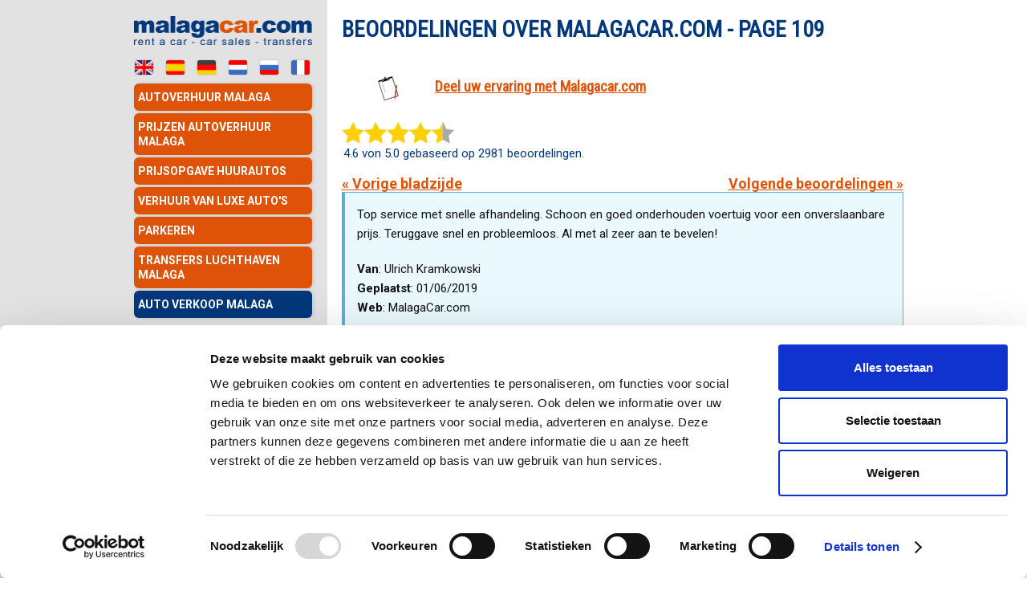

--- FILE ---
content_type: text/html; charset=utf-8
request_url: https://www.malagacar.com/nl/reacties-van-klanten-109.htm
body_size: 8205
content:

<!DOCTYPE html>
<html lang="nl">
<head>
	<title>Beoordelingen over MalagaCar.com | Getuigenissen van klanten - Page 109</title>
	<meta name="title" content="Beoordelingen over MalagaCar.com | Getuigenissen van klanten.">
	<META name="description" content="Lees getuigenissen van klanten van Malagacar.com. Bekijk deze autoverhuur Malaga beoordelingen en deel uw opmerkingen met andere gebruikers..">
	<meta name="keywords" content="beoordelingen, getuigenissen">
	<meta charset="UTF-8">
	<meta http-equiv="content-language" content="nl">
	<link rel="alternate" href="https://www.malagacar.com/sp/opiniones-alquiler-coches-malaga-109.htm" hreflang="es">
<link rel="alternate" href="https://www.malagacar.com/uk/car-hire-malaga-reviews-109.htm" hreflang="en">
<link rel="alternate" href="https://www.malagacar.com/dk/mietwagen-malaga-kundenreferenzen-109.htm" hreflang="de">
<link rel="alternate" href="https://www.malagacar.com/fr/car-hire-malaga-critiques-109.htm" hreflang="fr">
<link rel="canonical" href="https://www.malagacar.com/nl/reacties-van-klanten-109.htm">
<link rel="alternate" href="https://www.malagacar.com/ru/car-hire-malaga-reviews-ru-109.htm" hreflang="ru">
<link rel='prev' href='/nl/reacties-van-klanten-108.htm' />
<link rel='next' href='/nl/reacties-van-klanten-110.htm' />
	<link href="/node_modules/purecss/build/pure-min.css" rel="stylesheet">
	
	<!--[if lte IE 8]>
		<link rel="stylesheet" href="/node_modules/purecss/build/grids-responsive-old-ie-min.css">
	<![endif]-->
	<!--[if gt IE 8]><!-->
		<link href="/node_modules/purecss/build/grids-responsive-min.css" rel="stylesheet">
	<!--<![endif]-->
	
	<link href="/css/malagacar-1.0.css" rel="stylesheet">
	<link href="/css/main-1.0.css" rel="stylesheet">
	<link href="/css/contact-1.0.css" rel="stylesheet">
	<link href="/css/mobile-menus-1.0.css" rel="stylesheet">
	<link href="/js/jquery-ui.min.css" rel="stylesheet">
	
	<link rel="stylesheet" href="https://maxcdn.bootstrapcdn.com/font-awesome/4.5.0/css/font-awesome.min.css">
	<link href="/css/modal-window.css" rel="stylesheet" />

	<script src="/js/jquery-1.11.1.min.js"></script>
	
	<!-- Google Tag Manager -->
<script>(function(w,d,s,l,i){w[l]=w[l]||[];w[l].push({'gtm.start':
new Date().getTime(),event:'gtm.js'});var f=d.getElementsByTagName(s)[0],
j=d.createElement(s),dl=l!='dataLayer'?'&l='+l:'';j.async=true;j.src=
'https://www.googletagmanager.com/gtm.js?id='+i+dl;f.parentNode.insertBefore(j,f);
})(window,document,'script','dataLayer','GTM-MKXMP95');</script>
<!-- End Google Tag Manager -->
<meta name="viewport" content="width=device-width, initial-scale=1">
</head>
<body>
<!-- Google Tag Manager (noscript) -->
<noscript><iframe src="https://www.googletagmanager.com/ns.html?id=GTM-MKXMP95"
height="0" width="0" style="display:none;visibility:hidden"></iframe></noscript>
<!-- End Google Tag Manager (noscript) -->
	<div class="notabroker-nl"></div>

	
<!-- Header & footer mobile menus -->

<div id="login-modal" class="grey-background">
	<div id="modal-container" class="modal-container">
		<div id="header" class="container">
			<div class="pl modal-title">Login</div>
			<div class="pr"><span id="close-login">&#10006;</span></div>
		</div>
		<div class="container">
			<form id="mobile-login-form" method="post" action="/menu/loginAjax-1.0.php" name="login">
				<div>
					<label for="email">E-mail</label>
					<input id="email" type="email" name="emaillogin" maxlength="60">
				</div>
				<div>
					<label for="password">Wachtwoord</label><input id="password" type="password" name="passwordlogin" maxlength="60">
				</div>
				<input id="command" type="hidden" name="command" value="login">
				<input id="lang" type="hidden" name="lang" value="nl">
				<a class="lost" href="#" onclick="window.open('/password_help.html', null, 'width=380, height=380, status=no, toolbar=no, menubar=no, location=no, resizable=no');">Wachtwoord vergeten?</a>
				<input id="loginButton" type="submit" name="submit" value="Login" class="pr">
				<div id="loginMessagesMob"></div>
			</form>
		</div>
	</div>
</div>
<div id="menu-mobile">
	<div class="mm-container">
		<div class="mobile-menu">
			<div id="hamburger-cont" class="responsive-container">
				<img id="hamburger" src="/images/hamburger-menu-icon.png" alt="Menu" width="32" height="32">
			</div>
		</div>
		<div class="logo"><a href="/nl/">
			<img src="/images/logo-malagacar-movil.png" alt="MalagaCar.com" width="220" height="34"></a>
		</div>
		<div id="login-container">			
						<div id="loginLink">
				<img loading="auto" src="/images/login.png" alt="Log-in" width="28" height="31">
			</div>
						<div id="logoutMessages"></div>
		</div>
	</div>
</div>
<div id="menu-mobile-items" class="ocultarmenu">
	<div class="menu-container">
		<a href="/nl/" class="menu-item"><img loading="auto" src="/images/home-icon.png" width="32" height="30" alt="Startpagina"><span>Startpagina</span></a>
		<a href="/nl/autoverhuur/quote.php" class="menu-item"><img loading="auto" src="/images/booking-icon.png" width="32" height="29" alt="Offerte"><span >Offerte</span></a>
		<!--<a id="current-flag" class="menu-item"><img loading="auto" src="/images/language-icon.png" width="32" height="29" alt="Taal"><span>Taal</span></a>-->			
		<a href="/nl/contact-car-hire-malaga-nl.html" class="menu-item"><img loading="auto" src="/images/online-support-icon.png" width="32" height="31" alt="Online<br>Hulp"><span>Online<br>Hulp</span></a>
		<a href="/nl/informatie/malaga/malaga-luchthaven-parkeren.htm" class="menu-item"><img loading="auto" src="/images/parking-icon.png" width="32" height="32" alt="Parkeren"><span>Parkeren</span></a>
		<a href="/nl/informatie/malaga/malaga-luchthaven-transfers.html" class="menu-item"><img loading="auto" src="/images/transfers-icon.png" width="32" height="31" alt="Transfers"><span>Transfers</span></a>	
		<a href="https://www.malagacarocasion.com/" target="_blank" rel="nofollow" class="menu-item"><img loading="auto" src="/images/ocasion-icon.png" width="32" height="33" alt="Autoverkoop"><span style="font-size: 10px">Autoverkoop</span></a>
		<div id="mmf-items" class="mostrarlang">
			<div class="menu-container-lang">
				<a href="/uk/car-hire-malaga-reviews.htm" class="flag-active"><img loading="auto" src="/images/en-btn.png" alt="En" width="32" height="25"></a>
				<a href="/sp/opiniones-alquiler-coches-malaga.htm" class="flag-active"><img loading="auto" src="/images/es-btn.png" alt="Es" width="32" height="25"></a>
				<a href="/dk/mietwagen-malaga-kundenreferenzen.htm" class="flag-active"><img loading="auto" src="/images/de-btn.png" alt="De" width="32" height="25"></a>
				<a href="/nl/reacties-van-klanten.htm"><img loading="auto" src="/images/nl-btn.png" alt="Nl" width="32" height="25"></a>
				<a href="/ru/car-hire-malaga-reviews-ru.htm" class="flag-active"><img loading="auto" src="/images/ru-btn.png" alt="Русский" width="32" height="25"></a>
				<a href="/fr/car-hire-malaga-critiques.htm" class="flag-active"><img loading="auto" src="/images/fr-btn.png" alt="Fr" width="32" height="25"></a>
			</div>
		</div>
	</div>
</div>
<script src="/js/jquery.cookie.js?ver=20241204"></script>
	<div id="cajaprincipal">
	
		<div id="cuerpo">
			<div class="pure-g">
				<div class="hreview-aggregate">
					<div class="pure-g">
						<div>
							<h1 class="item">Beoordelingen over malagacar.com								 - Page 109							</h1>
						</div>
											</div>
						
					<div class="pure-g">
						<div class="pure-u-md-4-24"><a href="/nl/stuur-een-beoordeling.php"><img src="/images/send-review.gif" alt="Send your review" width="28" height="34" border="0"></a></div>
						<div class="pure-u-md-20-24"><a class="testimonial-link" href="/nl/stuur-een-beoordeling.php"><h5>Deel uw ervaring met Malagacar.com</h5></a></div>
					</div>					
					<div class="pure-g">
						<div class="pure-u-md-12-24"><div class="starbigon"></div><div class="starbigon"></div><div class="starbigon"></div><div class="starbigon"></div><div class="starbigon50"></div><div class="starbigoff50"></div></div>
						<div class="pure-u-md-12-24 align-right">
													</div>
					</div>
					<div class="pure-g"><p><span class="rating"><span class="average">4.6</span> von <span class="best">5.0</span> gebaseerd op <span class="count">2981</span> beoordelingen.</span></p></div>

											<div class="pure-g">
							<div class="pure-u-md-12-24 align-left">
																	<a href="/nl/reacties-van-klanten-108.htm" class="reviewPageLink">« Vorige bladzijde</a>
																	
							</div>
							<div class="pure-u-md-12-24 align-right">
																	<a href="/nl/reacties-van-klanten-110.htm" class="reviewPageLink next">Volgende beoordelingen »</a>
															</div>
						</div>
										
				</div>
			</div>

			<div class="pure-g">
			<div itemscope itemtype="http://schema.org/AutoRental" data-infinite-scroll='{ "path": ".next", "append": ".testimonials" }'>
            <meta itemprop="name" content="Malagacar.com">
			<meta itemprop="image" content="https://www.malagacar.com/images/malagacar-office.jpg">
			<meta itemprop="logo" url="https://www.malagacar.com/images/logo_malagacar.png">
			<meta itemprop="Address" content="Av. del Comandante García Morato, 34, 29004 Málaga.">
            <meta itemprop = "addressLocality" content="Malaga">
            <meta itemprop="addressRegion" content="Malaga">
            <meta itemprop="postalCode" content="29004">
			<meta itemprop="telephone" content="+34952176030">
			<meta itemprop="openingHours" content="Mo,Tu,We,Th,Fr,Sa,Su 00:00-23:59">
			<div itemprop="openingHoursSpecification" itemscope itemtype="https://schema.org/OpeningHoursSpecification">
            <time itemprop="opens" datetime="00:00:00"></time>
			<time itemprop="closes" datetime="23:59:59"></time>
            </div>
			<meta itemprop="priceRange" content="€">
            <meta itemprop="paymentAccepted" content="Visa, Master Card, Amex"/>
	 <div itemprop="geo" itemscope itemtype="https://schema.org/GeoCoordinates">
    <meta itemprop="latitude" content="36.6729795" />
    <meta itemprop="longitude" content="-4.5530461" />
  </div>
		    <div itemprop="aggregateRating" itemscope itemtype="http://schema.org/AggregateRating">
            <meta itemprop="reviewCount" content="2981" />
            <meta itemprop="ratingValue" content="4.6" />
            </div>		
												
							<div class="pure-u-1 testimonials" itemprop="review" itemscope itemtype="http://schema.org/Review">
								<meta itemprop="inLanguage" content="nl">
								<div class="reviewTXT" itemprop="reviewBody">Top service met snelle afhandeling. Schoon en goed onderhouden voertuig voor een onverslaanbare prijs. Teruggave snel en probleemloos. Al met al zeer aan te bevelen!</div>
								<div>
									<strong>Van</strong>: <span class="reviewer" itemprop="author" itemscope itemtype="http://schema.org/Person"><span itemprop="name" class="name">Ulrich Kramkowski </span></span>
								</div>
								<div><strong>Geplaatst</strong>: <span class="dtreviewed" itemprop="datePublished" content="2019-06-01">
								01/06/2019								<span class="value-title" title="2019-06-01"></span></span>
								</div>
								<div class="item">
									<strong>Web</strong>: <span class="fn">MalagaCar.com</span>
								</div>
								<div class="puntuacion" itemprop="reviewRating" itemscope itemtype="http://schema.org/Rating">
							<meta itemprop="worstRating" content="1">
									<div><strong>Rating:</strong> (<span class="rating" itemprop="ratingValue">5</span> von <span class="best" itemprop="bestRating">5</span>)</div>
																				<div class="staron"></div> 											<div class="staron"></div> 											<div class="staron"></div> 											<div class="staron"></div> 											<div class="staron"></div> 								</div>
							</div>
							
														
							<div class="pure-u-1 testimonials" itemprop="review" itemscope itemtype="http://schema.org/Review">
								<meta itemprop="inLanguage" content="nl">
								<div class="reviewTXT" itemprop="reviewBody">Ik kan iedereen aanraden om bij dit bedrijf een auto te huren. Meestal kregen we een upgrade. De laatste keer kregen we een (groep C) Renault Clio 0,9 liter. Deze auto is niet echt geweldig als je de heuvels in moet rijden. Onderpowered, zijn kracht komt met zijn turbo te laat om gemakkelijk te rijden. Dus pas op voor deze auto... Dus mijn advies is een groep hoger.<br />
<br />
Antwoord van Malagacar<br />
Geachte klant, Bedankt voor uw beoordeling. U kreeg op 23 mei een gratis upgrade-auto. u boekte een groep C en u kreeg een upgrade naar groep CE wat een kleine auto is met minimaal 90 PK.<br />
<br />
Met vriendelijke groet,<br />
Alberto Anglada</div>
								<div>
									<strong>Van</strong>: <span class="reviewer" itemprop="author" itemscope itemtype="http://schema.org/Person"><span itemprop="name" class="name">Eric Krommedijk </span></span>
								</div>
								<div><strong>Geplaatst</strong>: <span class="dtreviewed" itemprop="datePublished" content="2019-06-01">
								01/06/2019								<span class="value-title" title="2019-06-01"></span></span>
								</div>
								<div class="item">
									<strong>Web</strong>: <span class="fn">MalagaCar.com</span>
								</div>
								<div class="puntuacion" itemprop="reviewRating" itemscope itemtype="http://schema.org/Rating">
							<meta itemprop="worstRating" content="1">
									<div><strong>Rating:</strong> (<span class="rating" itemprop="ratingValue">4</span> von <span class="best" itemprop="bestRating">5</span>)</div>
																				<div class="staron"></div> 											<div class="staron"></div> 											<div class="staron"></div> 											<div class="staron"></div> 											<div class="staroff"></div>
																			</div>
							</div>
							
														
							<div class="pure-u-1 testimonials" itemprop="review" itemscope itemtype="http://schema.org/Review">
								<meta itemprop="inLanguage" content="nl">
								<div class="reviewTXT" itemprop="reviewBody">We huren al enkele jaren een auto in de winter (lange termijn verhuur). Tot nu toe waren we altijd zeer tevreden. Maar dit jaar voor de winter 2019/2020 is er veel veranderd. Na meerdere pogingen om een antwoord op mijn aanvraag te krijgen, probeerde ik het telefonisch, maar dat mislukte ook, de belofte om mij de gebruikelijke korting per what&#39;s app te sturen bleef uit. Bij de volgende poging zeiden ze dat ze al korting hadden gekregen (de normale prijzen waren gelijk) Ik voel me echt bedrogen. Helaas<br />
<br />
Antwoord van Malagacar.com<br />
Geachte klant, de reden waarom u uw korting niet heeft gekregen is omdat u met een verkeerde ID was ingelogd. Ik heb u zojuist het boekingsbewijs met korting gestuurd. Voor toekomstige boekingen moet u ingelogd zijn met een gebruikersnummer.<br />
<br />
Met vriendelijke groet,<br />
Alberto Anglada</div>
								<div>
									<strong>Van</strong>: <span class="reviewer" itemprop="author" itemscope itemtype="http://schema.org/Person"><span itemprop="name" class="name">Petra Gerlach</span></span>
								</div>
								<div><strong>Geplaatst</strong>: <span class="dtreviewed" itemprop="datePublished" content="2019-06-01">
								01/06/2019								<span class="value-title" title="2019-06-01"></span></span>
								</div>
								<div class="item">
									<strong>Web</strong>: <span class="fn">MalagaCar.com</span>
								</div>
								<div class="puntuacion" itemprop="reviewRating" itemscope itemtype="http://schema.org/Rating">
							<meta itemprop="worstRating" content="1">
									<div><strong>Rating:</strong> (<span class="rating" itemprop="ratingValue">5</span> von <span class="best" itemprop="bestRating">5</span>)</div>
																				<div class="staron"></div> 											<div class="staron"></div> 											<div class="staron"></div> 											<div class="staron"></div> 											<div class="staron"></div> 								</div>
							</div>
							
														
							<div class="pure-u-1 testimonials" itemprop="review" itemscope itemtype="http://schema.org/Review">
								<meta itemprop="inLanguage" content="nl">
								<div class="reviewTXT" itemprop="reviewBody">Het was mijn eerste keer dat ik een auto huurde bij Malagacar. De auto was uitstekend, zeer snelle service, eenvoudig papierwerk. Het terugbrengen van de auto duurde niet langer dan 5 minuten! Zeer aan te bevelen!</div>
								<div>
									<strong>Van</strong>: <span class="reviewer" itemprop="author" itemscope itemtype="http://schema.org/Person"><span itemprop="name" class="name">Aleksandar Nachev</span></span>
								</div>
								<div><strong>Geplaatst</strong>: <span class="dtreviewed" itemprop="datePublished" content="2019-05-30">
								30/05/2019								<span class="value-title" title="2019-05-30"></span></span>
								</div>
								<div class="item">
									<strong>Web</strong>: <span class="fn">MalagaCar.com</span>
								</div>
								<div class="puntuacion" itemprop="reviewRating" itemscope itemtype="http://schema.org/Rating">
							<meta itemprop="worstRating" content="1">
									<div><strong>Rating:</strong> (<span class="rating" itemprop="ratingValue">5</span> von <span class="best" itemprop="bestRating">5</span>)</div>
																				<div class="staron"></div> 											<div class="staron"></div> 											<div class="staron"></div> 											<div class="staron"></div> 											<div class="staron"></div> 								</div>
							</div>
							
														
							<div class="pure-u-1 testimonials" itemprop="review" itemscope itemtype="http://schema.org/Review">
								<meta itemprop="inLanguage" content="nl">
								<div class="reviewTXT" itemprop="reviewBody">Opnieuw een uitstekende service (meer dan 12 jaar gebruik), eenvoudig papierwerkproces, geen wachtrij, briljante auto (1 km op de teller).<br />
Gemakkelijke terugkeer en luchthaventransfer.<br />
Kijk nooit ergens anders.</div>
								<div>
									<strong>Van</strong>: <span class="reviewer" itemprop="author" itemscope itemtype="http://schema.org/Person"><span itemprop="name" class="name">Chris Weston</span></span>
								</div>
								<div><strong>Geplaatst</strong>: <span class="dtreviewed" itemprop="datePublished" content="2019-05-28">
								28/05/2019								<span class="value-title" title="2019-05-28"></span></span>
								</div>
								<div class="item">
									<strong>Web</strong>: <span class="fn">MalagaCar.com</span>
								</div>
								<div class="puntuacion" itemprop="reviewRating" itemscope itemtype="http://schema.org/Rating">
							<meta itemprop="worstRating" content="1">
									<div><strong>Rating:</strong> (<span class="rating" itemprop="ratingValue">5</span> von <span class="best" itemprop="bestRating">5</span>)</div>
																				<div class="staron"></div> 											<div class="staron"></div> 											<div class="staron"></div> 											<div class="staron"></div> 											<div class="staron"></div> 								</div>
							</div>
							
														
							<div class="pure-u-1 testimonials" itemprop="review" itemscope itemtype="http://schema.org/Review">
								<meta itemprop="inLanguage" content="nl">
								<div class="reviewTXT" itemprop="reviewBody">Wat een geweldige service. Ik had een verkeerd vluchtnummer ingevoerd en de vlucht had drie uur vertraging en we kwamen om 22:30 uur aan maar de vertegenwoordiger stond nog steeds te wachten bij aankomst (onthoud dat het in de hal is en niet buiten en dat de vertegenwoordiger een oranje overall draagt) Na een korte wandeling naar de transferbus waren we binnen enkele minuten op het Malaga-kantoor - geen wachtrijen! We werden snel en beleefd behandeld en onze auto was in alle opzichten uitstekend. Belangrijk is dat er geen druk was om upgrades te kopen en geen wachtrijen. Bij terugkomst vulden we bij in Fuengirola omdat er geen druk was om de auto tot aan de rand vol te hebben d.w.z. geen extra kosten die vaak door andere bedrijven worden geheven. Er was ook geen lange wachttijd en we stapten gewoon uit de auto en stonden in de rij voor de minibus (de auto werd ge&iuml;nspecteerd maar niet met een fijne kam onderzocht) De transfer naar aankomsten duurde slechts tien minuten. Ik zou nooit een ander autoverhuurbedrijf gebruiken als ik op de luchthaven van Malaga land. Als u een stressvrije autohuurervaring wilt, gebruik dan <a href="https://www.malagacar.com/nl/">Malagacar.com</a>. Bedankt aan het &#39;team&#39; van Malagacars.com - jullie hebben onze heerlijke vakantie verbeterd. Doug, Shirley, Mike en Marian</div>
								<div>
									<strong>Van</strong>: <span class="reviewer" itemprop="author" itemscope itemtype="http://schema.org/Person"><span itemprop="name" class="name">Douglas White</span></span>
								</div>
								<div><strong>Geplaatst</strong>: <span class="dtreviewed" itemprop="datePublished" content="2019-05-28">
								28/05/2019								<span class="value-title" title="2019-05-28"></span></span>
								</div>
								<div class="item">
									<strong>Web</strong>: <span class="fn">MalagaCar.com</span>
								</div>
								<div class="puntuacion" itemprop="reviewRating" itemscope itemtype="http://schema.org/Rating">
							<meta itemprop="worstRating" content="1">
									<div><strong>Rating:</strong> (<span class="rating" itemprop="ratingValue">5</span> von <span class="best" itemprop="bestRating">5</span>)</div>
																				<div class="staron"></div> 											<div class="staron"></div> 											<div class="staron"></div> 											<div class="staron"></div> 											<div class="staron"></div> 								</div>
							</div>
							
														
							<div class="pure-u-1 testimonials" itemprop="review" itemscope itemtype="http://schema.org/Review">
								<meta itemprop="inLanguage" content="nl">
								<div class="reviewTXT" itemprop="reviewBody">Super service! Snel, vriendelijk, ongecompliceerd.<br />
Altijd weer.</div>
								<div>
									<strong>Van</strong>: <span class="reviewer" itemprop="author" itemscope itemtype="http://schema.org/Person"><span itemprop="name" class="name">Wolfgang Gottfried</span></span>
								</div>
								<div><strong>Geplaatst</strong>: <span class="dtreviewed" itemprop="datePublished" content="2019-05-26">
								26/05/2019								<span class="value-title" title="2019-05-26"></span></span>
								</div>
								<div class="item">
									<strong>Web</strong>: <span class="fn">MalagaCar.com</span>
								</div>
								<div class="puntuacion" itemprop="reviewRating" itemscope itemtype="http://schema.org/Rating">
							<meta itemprop="worstRating" content="1">
									<div><strong>Rating:</strong> (<span class="rating" itemprop="ratingValue">5</span> von <span class="best" itemprop="bestRating">5</span>)</div>
																				<div class="staron"></div> 											<div class="staron"></div> 											<div class="staron"></div> 											<div class="staron"></div> 											<div class="staron"></div> 								</div>
							</div>
							
														
							<div class="pure-u-1 testimonials" itemprop="review" itemscope itemtype="http://schema.org/Review">
								<meta itemprop="inLanguage" content="nl">
								<div class="reviewTXT" itemprop="reviewBody">Ik nam het volledige pakket om rustig te zijn en geen creditcardafdruk te hoeven geven en geen problemen te hebben met debet-/creditcards. Ophalen en afleveren zonder problemen, snel en effici&euml;nt. De medewerker begeleidde ons zelfs snel naar de auto. Ik had een Fiat Panda omdat ik uitdrukkelijk om een 5-deurs auto had gevraagd. De auto met 42000 km was behoorlijk beschadigd en binnenin bevlekt en de sensoren moeten een klap hebben gehad want bij bochten op snelwegop- of afritten gingen alle oranje lichten aan... nou ja, het heeft zijn werk gedaan maar ik had een auto in betere staat verwacht. Toch raad ik Malagacar aan omdat er geen problemen zijn.</div>
								<div>
									<strong>Van</strong>: <span class="reviewer" itemprop="author" itemscope itemtype="http://schema.org/Person"><span itemprop="name" class="name">Artz Michelle Renée</span></span>
								</div>
								<div><strong>Geplaatst</strong>: <span class="dtreviewed" itemprop="datePublished" content="2019-05-25">
								25/05/2019								<span class="value-title" title="2019-05-25"></span></span>
								</div>
								<div class="item">
									<strong>Web</strong>: <span class="fn">MalagaCar.com</span>
								</div>
								<div class="puntuacion" itemprop="reviewRating" itemscope itemtype="http://schema.org/Rating">
							<meta itemprop="worstRating" content="1">
									<div><strong>Rating:</strong> (<span class="rating" itemprop="ratingValue">4</span> von <span class="best" itemprop="bestRating">5</span>)</div>
																				<div class="staron"></div> 											<div class="staron"></div> 											<div class="staron"></div> 											<div class="staron"></div> 											<div class="staroff"></div>
																			</div>
							</div>
							
														
							<div class="pure-u-1 testimonials" itemprop="review" itemscope itemtype="http://schema.org/Review">
								<meta itemprop="inLanguage" content="nl">
								<div class="reviewTXT" itemprop="reviewBody">Ik heb uw autoverhuur al meer dan 8 jaar ongeveer 5 keer per jaar gebruikt. Ik heb u aan vrienden aanbevolen. U bent altijd een uitstekend bedrijf geweest. In dit afgelopen jaar (sinds u blijkbaar bent uitgebreid en misschien uw manier van werken hebt veranderd) zijn er echter problemen geweest met de manier waarop u uw auto&#39;s controleert! De veiligheid van de klant moet een PRIORITEIT zijn. Probleem nr. 1 Vorig jaar was een voorband op &eacute;&eacute;n plek tot op de bodem gescheurd. We merkten het pas op de tweede dag. Dit was een oude scheur en u had dit moeten opmerken toen u de auto controleerde. Het had heel gevaarlijk voor ons kunnen zijn. We moesten het reservewiel monteren. We hebben u bij onze terugkeer hierover ge&iuml;nformeerd maar u leek niet bezorgd te zijn. Probleem nr. 2 We hebben onlangs een Mini Countryman bij u gehuurd. We hadden een lekke band. Er was geen reservewiel of reparatiesetje aanwezig. We hadden geen andere keuze dan door te rijden omdat we op weg waren naar ons vakantiehuis en het avond was. Bijgevolg was de band aan flarden! We hebben u gebeld maar ons werd verteld dat we met de taxi naar Malagacar moesten komen om een andere auto op te halen - we vertelden u dat we de volgende dag naar huis zouden vliegen en het bijna donker was! Er was geen manier om dit te doen! Dus moesten we de volgende ochtend weer bellen. Een pick-up truck kwam voor de auto. Er werd ons verteld dat we een taxi naar het vliegveld moesten nemen. Als je bedenkt dat we meer dan een uur van het vliegveld verwijderd waren en in de bergen, zou dit onmogelijk zijn geweest! Gelukkig bracht mijn vriend ons naar het vliegveld! Toen we uitlegden dat er geen reparatieset was, verontschuldigde u zich en ging naar de garage en had &#39;woorden&#39; met een medewerker! Probleem nr. 3 Een vriend van mij verbleef in mijn huis en we bevalen uw autoverhuur aan. Hun batterij bleef leeglopen. Het liep leeg op de dag dat ze naar huis vlogen. Ze hadden een vroege start gepland om de dag in Malaga door te brengen. Dit werd ingekort. Ik heb u tweemaal gemaild maar geen antwoord ontvangen, vandaar mijn opmerkingen hier. Mijn vraag aan u is: kunt u mij verzekeren dat u veiligheidscontroles op uw auto&#39;s zult uitvoeren? Ik wil uw autoverhuurbedrijf niet opgeven, maar sinds u bent uitgebreid lijkt het erop dat u uw auto&#39;s niet goed controleert of adequate klantenzorg heeft als er iets misgaat.<br />
<br />
Antwoord van Malagacar.com<br />
Geachte klant,<br />
Bedankt voor uw e-mail. Ik moet u meedelen dat sommige Mini- en BMW-auto&#39;s niet zijn uitgerust met een reservewiel en/of kit, dus er is niets mis mee. Over de auto van uw vrienden, laat me alstublieft het contractnummer of boekingsnummer weten om te controleren wat er is gebeurd.<br />
Met vriendelijke groet,<br />
J. Alberto Anglada</div>
								<div>
									<strong>Van</strong>: <span class="reviewer" itemprop="author" itemscope itemtype="http://schema.org/Person"><span itemprop="name" class="name">Brenda Newsam</span></span>
								</div>
								<div><strong>Geplaatst</strong>: <span class="dtreviewed" itemprop="datePublished" content="2019-05-21">
								21/05/2019								<span class="value-title" title="2019-05-21"></span></span>
								</div>
								<div class="item">
									<strong>Web</strong>: <span class="fn">MalagaCar.com</span>
								</div>
								<div class="puntuacion" itemprop="reviewRating" itemscope itemtype="http://schema.org/Rating">
							<meta itemprop="worstRating" content="1">
									<div><strong>Rating:</strong> (<span class="rating" itemprop="ratingValue">2</span> von <span class="best" itemprop="bestRating">5</span>)</div>
																				<div class="staron"></div> 											<div class="staron"></div> 											<div class="staroff"></div>
																						<div class="staroff"></div>
																						<div class="staroff"></div>
																			</div>
							</div>
							
														
							<div class="pure-u-1 testimonials" itemprop="review" itemscope itemtype="http://schema.org/Review">
								<meta itemprop="inLanguage" content="en">
								<div class="reviewTXT" itemprop="reviewBody">After one month, malaga car don't return me my coins because I have to change my battery during the trip.NO CUSTOMER SERVICE!!!!</div>
								<div>
									<strong>Van</strong>: <span class="reviewer" itemprop="author" itemscope itemtype="http://schema.org/Person"><span itemprop="name" class="name">Paimparay Claire</span></span>
								</div>
								<div><strong>Geplaatst</strong>: <span class="dtreviewed" itemprop="datePublished" content="2019-05-19">
								19/05/2019								<span class="value-title" title="2019-05-19"></span></span>
								</div>
								<div class="item">
									<strong>Web</strong>: <span class="fn">MalagaCar.com</span>
								</div>
								<div class="puntuacion" itemprop="reviewRating" itemscope itemtype="http://schema.org/Rating">
							<meta itemprop="worstRating" content="1">
									<div><strong>Rating:</strong> (<span class="rating" itemprop="ratingValue">1</span> von <span class="best" itemprop="bestRating">5</span>)</div>
																				<div class="staron"></div> 											<div class="staroff"></div>
																						<div class="staroff"></div>
																						<div class="staroff"></div>
																						<div class="staroff"></div>
																			</div>
							</div>
							
												 </div>
				</div>
								
									<div class="pure-g">
						<div class="pure-u-md-12-24 align-left">
														
																	<a href="/nl/reacties-van-klanten-108.htm" class="reviewPageLink">« Vorige bladzijde</a>
																
													</div>
						<div class="pure-u-md-12-24 align-right">
															<a href="/nl/reacties-van-klanten-110.htm" class="reviewPageLink next">Volgende beoordelingen »</a>
													</div>
					</div>
										
				
	<div class="social initialMobile">
		<div class="social-header">Volg ons op:</div>
		<div class="social-body">
			<span class="social-facebook" onClick="window.open('https://www.facebook.com/malagacar');"></span> 
			<span class="social-instagram" onClick="window.open('https://www.instagram.com/malagacar/');"></span> 
			<span class="social-twitter" onClick="window.open('https://x.com/MalagaCarCom');"></span>  
			<span class="social-youtube" onClick="window.open('https://www.youtube.com/@MalagacarAirport');"></span> 
			<span class="social-blog" onClick="window.open('/blog/');"></span>
		</div>
		<div class="cl"></div>
	</div>
	<div class="linksabajo initialMobile">
		<ul class="linksabajo">
			<li><a href='/mapsite.htm'>Sitemap</a></li>			<li><a href='/legal-advisory.html' rel='nofollow'>Wettelijke waarschuwing</a></li>			<li><a href='/privacy.html' rel='nofollow'>Privacy beleid</a></li>			<li><a href='/cookies.html' rel='nofollow'>Cookies</a></li>			<li><a href='/nl/affiliatie.php' rel='nofollow'>Affiliatie</a></li>			<li><a href='/nl/werken-bij-ons.php' rel='nofollow'>Werken bij ons</a></li>		</ul>
		<br>
		Adres: Av. del Comandante García Morato, 34, 29004 Málaga.<br>
		Alle rechten voorbehouden &copy; 2026 malagacar.com - Bardon y Rufo 67 S.L.<br><br>
	</div>
</div>
<script>
var fechaMin="2020/01/01";
</script>		</div>	
		
		
<div id="botonera">
	<a href="/nl/"><img src="/images/logo_malagacar.png" class="logo-malagacar" alt="MalagaCar.com" width="223" height="36"></a><br>	
	<a href="/uk/car-hire-malaga-reviews.htm" title="English" class="flag flag-first"><img src="/images/en-btn.png" alt="English" width="57" height="44"></a><a href="/sp/opiniones-alquiler-coches-malaga.htm" title="Español" class="flag"><img src="/images/es-btn.png" alt="Español" width="57" height="44"></a><a href="/dk/mietwagen-malaga-kundenreferenzen.htm" title="Deutsch" class="flag"><img src="/images/de-btn.png" alt="Deutsch" width="57" height="44"></a><a href="/nl/reacties-van-klanten.htm" title="Nederlands" class="flag"><img src="/images/nl-btn.png" alt="Nederlands" width="57" height="44"></a><a href="/ru/car-hire-malaga-reviews-ru.htm" title="Русский" class="flag"><img src="/images/ru-btn.png" alt="Русский" width="57" height="44"></a><a href="/fr/car-hire-malaga-critiques.htm" title="Français" class="flag"><img src="/images/fr-btn.png" alt="Français" width="57" height="44"></a>
	<div class="menu">
		<ul class="commonsprite-menu_mid">
			<li class="commonsprite-menu_top"><a href="/nl/">Autoverhuur Malaga</a></li>
			<li><a href="/nl/car/car-hire-malaga-airport-rates.html">Prijzen Autoverhuur Malaga</a></li>
			<li><a href="/nl/autoverhuur/quote.php">Prijsopgave Huurautos</a></li>
			<li><a href="/nl/autoverhuur/luxe_huurauto_malaga.html">Verhuur van Luxe Auto's</a></li>
			<li><a href="/nl/informatie/malaga/malaga-luchthaven-parkeren.htm">Parkeren</a></li>
			<li><a href="/nl/informatie/malaga/malaga-luchthaven-transfers.html">Transfers luchthaven Malaga</a></li>
			<li class="commonsprite-menu_bot"><a href="https://www.malagacarocasion.com/" target="_blank" rel="nofollow">Auto Verkoop Malaga</a></li>
		</ul>
	</div>
    
    <div class="help"><a href="/nl/contact-car-hire-malaga-nl.html"><img loading="auto" src="/images/online-support-nl.png" width="222" alt="Online Hulp"></a></div>
    
	<!--<div class="help"><img src="/images/help-nl.gif" width="222" alt="Help and Support"></div>-->
	<!-- help -->
	
	<div class="login-desktop">		
		<form id="desktop-login-form" method="post" action="/menu/loginAjax-1.0.php" name="login">
			<input id="langD" type="hidden" name="lang" value="nl">
						
				<div class="title"><span class="commonsprite-info"></span><strong>Klantlogin</strong></div>
			
				<div class="labels"><label>E-mail:</label></div><div class="inputs"><input id="emailD" type="email" name="emaillogin" size="30" maxlength="60"></div>
					<div class="cl"></div>
					
				<div class="labels"><label>Wachtwoord:</label></div><div class="inputs"><input id="passwordD" type="password" name="passwordlogin" size="30" maxlength="60"></div>
					<input id="commandD" type="hidden" name="command" value="login">					
					
					<div class="cl"></div>
				<div class="loginButtonContainer"><input id="loginButtonD" type="submit" name="submit" value="Login"></div>
				<div class="pr"><a class="lost" href="#" onclick="window.open('/password_help_nl.html', null, 'width=450, height=380, status=no, toolbar=no, menubar=no, location=no, resizable=no');">Wachtwoord vergeten?</a></div>
						
			<div class="cl"></div>
			<div id="loginMessages"></div>
		</form>
	</div>
	
	<div class="help"><img loading="auto" src="/images/247-nl.gif" width="222" height="74" alt="24h Service"></div>
	<!--<div class="help"><a href="https://www.malagacar.com/nl/blog/nieuws/elektrische-scooters-verhuur-malaga/"><img loading="auto" src="/images/electricscooter-nl.jpg" width="222" height="102" alt="Voeg een elektrische scooter aan uw boeking!"></a></div>-->
	<p class="credint-cards"><strong>Geaccepteerde krediet kaarten</strong><br>
		<br>
		<span class="commonsprite-cc_4b"></span> <span class="commonsprite-cc_visa"></span> <span class="commonsprite-cc_mastercard"></span>
	</p>
</div>
		
	</div>
	<script src="/js/jquery-ui.min.js"></script>
	<script src="/js/menu-mobile-1.0.js"></script>
		<script async defer type="application/javascript" src="https://cdn.jsdelivr.net/npm/infinite-scroll@4.0.1/dist/infinite-scroll.pkgd.min.js"/></script></body>
</html>


--- FILE ---
content_type: text/css
request_url: https://www.malagacar.com/css/contact-1.0.css
body_size: -253
content:
.image-aligned {
    margin: 0 auto;
}
.pure-g {
    letter-spacing: 0;
}
.align-right {
    text-align: right;
}
.align-left {
    text-align: left;
}
.hreview-aggregate {
    width: 100%;
}
.hreview-aggregate .pure-g:nth-child(2) {
    margin: 20px 0;
}
#cuerpo h1 {
    padding: 20px 0;
}
#cuerpo h2 {
    padding-top: 5px;
    padding-bottom: 0;
    font-size: 15px;
}
#cuerpo h2.item {
    font-size: 20px;
}
.pblock {
    text-align: left;
}
p {
    margin-top: 0;
}
.testimonial-link {
    line-height: 30px;
}
.testimonial-link h5 {
    color: #de5307;
}
.staron, .staroff {
    background-image: url(/includes/rating/css/jquery.ui.stars.png);
    background-position: 0 32px;
    width: 16px;
    height: 16px;
    float: left;
}
.staroff {
    background-position: 0 48px;
}
.puntuacion {
    margin-top: 15px;
    margin-bottom: 0;
}
.starbigon, .starbigon25, .starbigon50, .starbigon75, .starbigoff, .starbigoff75, .starbigoff50, .starbigoff25 {
    background-image: url(/includes/rating/css/crystal-stars.png);
    background-position: 0 56px;
    width: 28px;
    height: 28px;
    float: left;
}
.starbigoff {
    background-position: 0;
}
.starbigon25 {
    width: 8px;
}
.starbigon50 {
    width: 14px;
}
.starbigon75 {
    width: 20px;
}
.starbigoff75 {
    width: 20px;
    background-position: 20px 84px;
}
.starbigoff50 {
    width: 14px;
    background-position: 14px 84px;
}
.starbigoff25 {
    width: 8px;
    background-position: 8px 84px;
}
div.testimonials {
    text-align: left;
    background: #EAF9FE;
    border-bottom: #66ADD2 solid 1pt;
    border-left: #66ADD2 solid 3pt;
    border-top: #66ADD2 solid 1pt;
    border-right: #66ADD2 solid 1pt;
    padding: 15px;
    margin-bottom: 15px;
    line-height: 24px;
    font-family: 'Roboto',sans-serif;
    color: #111;
    font-size: 15px;
    box-sizing: border-box;
}
div.testimonials p {
    margin: 15px 0;
}
.reviewTXT {
    margin-bottom: 20px;
}
.reviewTXT p {
    font-size: 16px;
    color: black;
}
.reviewPageLink {
    text-decoration: underline;
    font-size: 18px;
    font-weight: bold;
    cursor: pointer;
    margin-top: 10px;
}

.pure-g, .pure-g [class*="pure-u"] {
	font-family: 'Roboto',sans-serif;
}

/*# sourceMappingURL=contact-1.0.css.map */


--- FILE ---
content_type: text/css
request_url: https://www.malagacar.com/css/modal-window.css
body_size: 7
content:
@import url(https://fonts.googleapis.com/css?family=Roboto:400,700);
.left   { float: left  }
.right { float: right }
.clear { clear: both }

.modal {
    display: none; /* Hidden by default */
    position: fixed; /* Stay in place */
    z-index: 100; /* Sit on top */
    padding-top: 100px; /* Location of the box */
    left: 0;
    top: 0;
    width: 100%; /* Full width */
    height: 100%; /* Full height */
    overflow: auto; /* Enable scroll if needed */
    background-color: rgb(0,0,0); /* Fallback color */
    background-color: rgba(0,0,0,0.4); /* Black w/ opacity */
	color: black;
}

/* Modal Content */
.modal-content {
	font-family: 'Roboto','Arial Black', Sans-Serif;
    background-color: white;
    margin: auto;
    padding: 20px;
    width: 45%;
	-webkit-border-radius: 8px;
	-moz-border-radius: 8px;
	border-radius: 8px;
	-webkit-box-shadow: 5px 5px 12px 0px rgba(0,0,0,0.64);
	-moz-box-shadow: 5px 5px 12px 0px rgba(0,0,0,0.64);
	box-shadow: 5px 5px 12px 0px rgba(0,0,0,0.64);
	text-align: center;
}

	.modal-content #titulo1, .modal-content #titulo2 {
		font-size: 40px;
		font-size: 2.1vw;
	}
	.modal-content #titulo1 {
		font-weight: bold;
		color: #f93;
		text-shadow: 2px 2px 1px black;
	}

	.modal-content #titulo2 {
		color: black;
		font-size: 1.98vw;
	}
	
	.ticket {
		background-image: url(/images/ticket-modal.jpg);
		background-repeat: no-repeat;
		background-size: 100%;
		background-position: center top;
		width: 80%;
		max-width: 673px;
		margin: 4% auto;
		padding-top: 10%;
		padding-left: 10%;
		font-weight: bold;
		color: black;
	}
	
		.ticket #linea1 { font-size: 1.3vw }
		.ticket #linea2 { font-size: 1.2vw; font-weight: normal; margin-top: 3%; padding-bottom: 5% }
		.ticket #linea2 > i { color: white; margin: 0 2%; font-size: 1.5vw }
	
	.conectar {
		padding-left: 3%;
		font-size: 1.1vw;
		text-align: left;
	}
	
	.conectar a { color: #ff9933 }
	
	.boton {
		max-width: 267px;
		width: 33%;
	}
	
	.boton > a > img { width: 100%; border: 0 }

/* The Close Button */

.close {
	border-radius: 50%;
	width: 30px;
	height: 30px;
    behavior: url(PIE.htc);
    color: white;
	background: #777;
    float: right;
    font-size: 28px;
	padding: 5px;
	text-align: center;
    font-weight: bold;
	cursor: pointer;
	margin-top: -45px;
	margin-right: -42px;
	right: 45px;
	border: 4px solid white;
	-webkit-box-shadow: 0px 0px 10px 0px rgba(0,0,0,0.64);
	-moz-box-shadow: 0px 0px 10px 0px rgba(0,0,0,0.64);
	box-shadow: 0px 0px 10px 0px rgba(0,0,0,0.64);
}

.close:hover,
.close:focus {
    color: lightgray;
	border-color: lightgray;
    text-decoration: none;
    cursor: pointer;
}